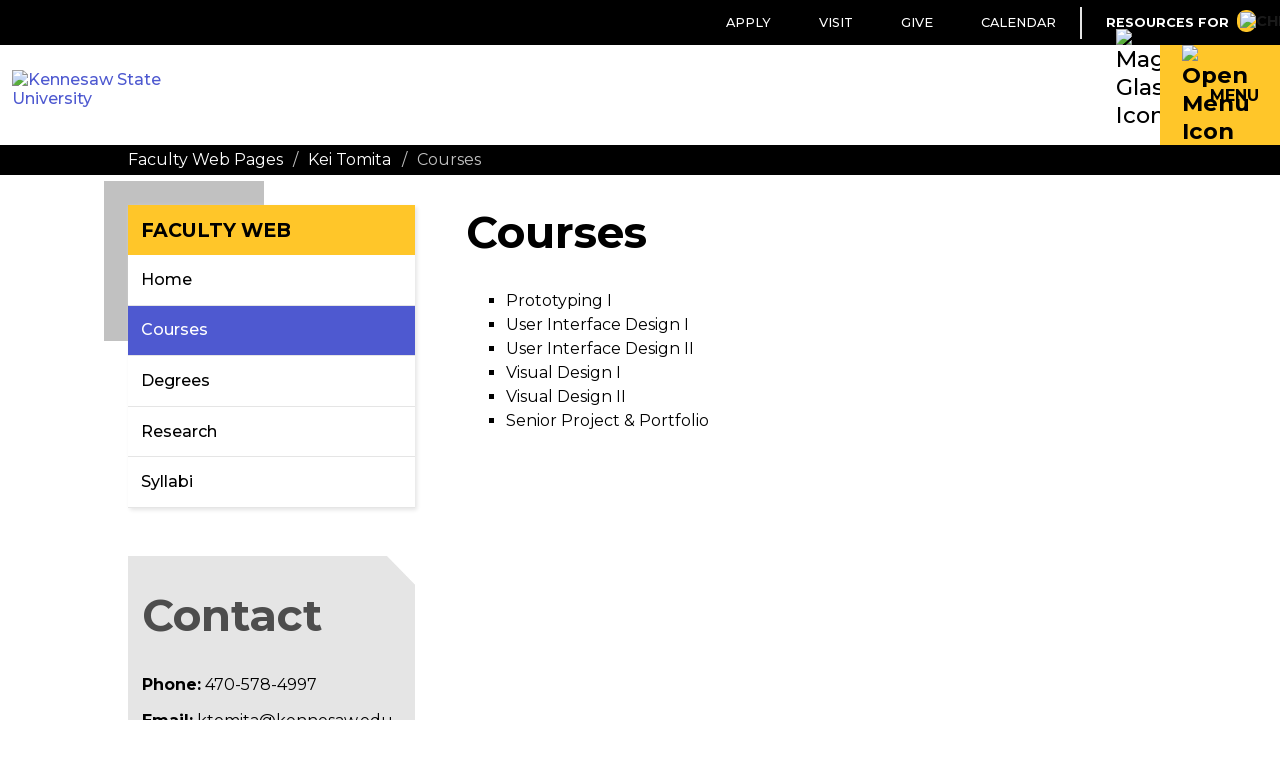

--- FILE ---
content_type: text/html; charset=UTF-8
request_url: https://facultyweb.kennesaw.edu/ktomita/courses.php
body_size: 18569
content:
<!DOCTYPE html><!DOCTYPE HTML><html lang="en">
   <head>
      <meta http-equiv="Content-Type" content="text/html; charset=UTF-8">
      <title>KSU | Faculty Web - Courses</title>
      

<!-- Temp Emergency Banner Style Fix -->
<style>
#banner .klaxon img {
    margin-top: 2%;
}
#banner .klaxon a {
	border-bottom: 1px dashed white!important;
	color: white!important;
}

</style>

<!-- this is the headcode include :) -->
<meta http-equiv="X-UA-Compatible" content="IE=edge" />
<meta name="viewport" content="width=device-width, initial-scale=1, maximum-scale=5.0" />
<link rel="icon" type="image/png" href="https://webstatic.kennesaw.edu/_omni/images/favicon.ico">

<!-- Stylesheets -->
<link rel="stylesheet" href="https://webstatic.kennesaw.edu/_omni/css/flexslider.css"><!-- Flex Slider -->
<link rel="stylesheet" type="text/css" href="https://webstatic.kennesaw.edu/_omni/css/default_skin.css"><!-- Default -->
<link rel="stylesheet" type="text/css" href="https://webstatic.kennesaw.edu/_resources/css/legacy_snippets.css">
<link rel="stylesheet" type="text/css" href="https://fonts.googleapis.com/css2?family=Montserrat:wght@400;500;700;800&display=swap" />
<link rel="stylesheet" type="text/css" media="print" href="https://webstatic.kennesaw.edu/_omni/css/print.css?v=1.0.4"><!-- Print -->
<link rel="stylesheet" href="https://webstatic.kennesaw.edu/_omni/css/flex.css"><!-- Grids -->
<link rel="stylesheet" href="https://webstatic.kennesaw.edu/_omni/css/ou_tables.css"><!-- Tables -->
<link rel="stylesheet" href="https://webstatic.kennesaw.edu/_omni/css/font-awesome.min.css"><!-- Font Awesome -->

<!-- Scripts -->
<script src="https://webstatic.kennesaw.edu/_omni/js/jquery.js"></script>
<script type="text/javascript" src="https://webstatic.kennesaw.edu/_omni/js/matchMedia.js"></script>
<script src="https://webstatic.kennesaw.edu/_omni/js/skin_scripts.js"></script>

<!-- Favicons -->
<link rel="icon" sizes="192x192" href="https://webstatic.kennesaw.edu/_omni/images/global/icons/favicon-192x192.png" />
<link rel="apple-touch-icon" sizes="180x180" href="https://webstatic.kennesaw.edu/_omni/images/global/icons/favicon-180x180.png" />

<!-- Google -->
<meta name="google-site-verification" content="aRjtBbGjA0jGLQ4AtXHeltQdwKXDT3XjI6p1dUHHZb0" />


<script>
  (function(i,s,o,g,r,a,m){i['GoogleAnalyticsObject']=r;i[r]=i[r]||function(){
  (i[r].q=i[r].q||[]).push(arguments)},i[r].l=1*new Date();a=s.createElement(o),
  m=s.getElementsByTagName(o)[0];a.async=1;a.src=g;m.parentNode.insertBefore(a,m)
  })(window,document,'script','//www.google-analytics.com/analytics.js','ga');

  ga('create', 'UA-64267578-1', {'name': 'global'});
  ga('global.send', 'pageview');

</script>


<!-- Crazy Egg tracking - via StratComm -->
<script type="text/javascript" src="//script.crazyegg.com/pages/scripts/0093/6268.js" async="async"></script><script>
			var ou_dirname="/ktomita/";
			var ou_filename="courses.php";
		</script><script type="text/javascript">
			var page_id="https://facultyweb.kennesaw.edu/ktomita/courses.php";
		</script>
      
<!-- Insert google analytics here -->
<script>
  (function(i,s,o,g,r,a,m){i['GoogleAnalyticsObject']=r;i[r]=i[r]||function(){
  (i[r].q=i[r].q||[]).push(arguments)},i[r].l=1*new Date();a=s.createElement(o),
  m=s.getElementsByTagName(o)[0];a.async=1;a.src=g;m.parentNode.insertBefore(a,m)
  })(window,document,'script','//www.google-analytics.com/analytics.js','ga');

  ga('create', 'UA-64267578-2', 'auto');
  ga('send', 'pageview');

</script>
</head>
   <body>
      <div class="site_wrapper">
         <div id="header">
            <div class="inner_rim">
               <div class="logo_container small">                  <div class="top"><a href="http://www.kennesaw.edu">
                        <div class="logo"></div></a><p class="site_title"><a href="">Faculty Web</a></p>
                  </div>
                  <div class="bottom"></div>
               </div>
               
<div id="header_nav">
	<ul class="active">
		<li><a href="https://www.kennesaw.edu/apply.php">Apply</a></li>
		<li><a href="https://www.kennesaw.edu/visit.php">Visit</a></li>
		<li><a href="https://www.kennesaw.edu/give.php">Give</a></li>
      	<li><a href="https://www.kennesaw.edu/calendar.php">Calendar</a></li>
	</ul>

   <ul class="info_for_wrapper">
      <li class="info_for" tabindex="0" role="button" aria-label="Toggle Information Navigation" aria-expanded="false">
         <p>Resources For<img class="info_for_icon" src="https://webstatic.kennesaw.edu/_resources/images/template/chevron-down.svg" alt="Chevron Down Icon" height="15px" width="13px"></p>
<ul>
	<li><a href="https://www.kennesaw.edu/current-students/">Current Students</a></li>
	<li><a href="https://www.kennesaw.edu/online-students/">Online Only Students</a></li>
	<li><a href="https://www.kennesaw.edu/faculty-staff/">Faculty &amp; Staff</a></li>
	<li><a href="https://www.kennesaw.edu/parents-family/">Parents &amp; Family</a></li>
	<li><a href="https://www.kennesaw.edu/alumni-friends/">Alumni &amp; Friends</a></li>
	<li><a href="https://www.kennesaw.edu/community-business/">Community &amp; Business</a></li>
</ul>				</li>
   </ul>
</div></div>
         </div>
         <div id="gold_bar"><div id="new_header">
   <div id="ksu_logo">
      <a href="https://www.kennesaw.edu/">
      <img src="https://webstatic.kennesaw.edu/_resources/images/template/ksu_horizontal.svg" alt="Kennesaw State University" height="50px">
      </a>
   </div>
   <div id="main_search">
      <a tabindex="0" class="search_button" role="button" aria-label="Toggle Search" aria-controls="header_search" aria-expanded="false">
      <img src="https://webstatic.kennesaw.edu/_resources/images/template/search.svg" alt="Magnifying Glass Icon" height="20px" width="20px">
      </a>
      <form id="header_search" class="search" role="search" aria-label="Sitewide" action="https://ksusearch.kennesaw.edu/s/search.html?collection=kennesaw-search">
         <input type="hidden" name="collection" value="kennesaw-search">
         <input type="search" name="query" id="header_search_box" placeholder="KSU Search" aria-label="KSU Search" tabindex="-1">
         <input type="submit" value="SEARCH">
      </form>
   </div>
   <div class="main_nav">
      <a tabindex="0" class="hamburger_button" role="button" aria-label="Toggle Navigation" aria-controls="header_navigation" aria-expanded="true">
      <img class="open" src="https://webstatic.kennesaw.edu/_resources/images/template/bars.svg" alt="Open Menu Icon" width="20px">
      <img class="close" src="https://webstatic.kennesaw.edu/_resources/images/template/times.svg" alt="Close Menu Icon" width="20px">
      <span>MENU</span></a>
   </div>
</div>
<div class="nav_wrapper">
   <ul id="high_council_chamber">
      <li><a href="https://www.kennesaw.edu/about/">About KSU</a></li>
      <li><a href="https://www.kennesaw.edu/academics/">Academics</a></li>
      <li><a href="https://www.kennesaw.edu/admissions/">Admissions</a></li>
      <li><a href="https://www.kennesaw.edu/student-life/">Student Life</a></li>
      <li><a href="https://www.kennesaw.edu/research.php">Research</a></li>
      <li><a href="https://www.kennesaw.edu/alumni.php">Alumni</a></li>
      <li><a href="https://www.kennesaw.edu/athletics/">Athletics</a></li>
   </ul>
</div>
<ul id="mobile_high_council_chamber"><li><a href="/ktomita/index.php">Home</a></li><li><a href="/ktomita/courses.php">Courses</a></li><li><a href="/ktomita/degrees.php">Degrees</a></li><li><a href="/ktomita/research.php">Research</a></li><li><a href="/ktomita/syllabi.php">Syllabi</a></li></ul></div>
         <div class="mobile_search"></div>
         <div id="banner" class="no_img">            <div class="inner_rim">
               <div class="bread_crumb">
                  <li><a href="/">Faculty Web Pages</a></li>
                  <li>/</li>
                  <li><a href="/ktomita/">Kei Tomita</a></li>
                  <li>/</li>
                  <li>Courses</li>
               </div>
            </div>
         </div>
         <div class="page_wrapper">
            <div class="inner_rim page">
               <div class="sidebar left">
                  <div class="secondary_nav"><ul><li><a href="/ktomita/index.php">Home</a></li><li><a href="/ktomita/courses.php">Courses</a></li><li><a href="/ktomita/degrees.php">Degrees</a></li><li><a href="/ktomita/research.php">Research</a></li><li><a href="/ktomita/syllabi.php">Syllabi</a></li></ul></div>
                  <div class="tie_bomber">
                     <h1>Contact</h1>
                     <p></p>
                     <p><strong>Phone:</strong> 470-578-4997</p>
<p><strong>Email:</strong> ktomita@kennesaw.edu</p>
<p><strong>Office Location:</strong> EB 147</p>
<p><strong>Office Hours: </strong><br>office hours TBD
   	</p></div>
               </div>
               <div class="content">
                  <h1>Courses</h1>
                  <ul style="list-style-type: square;">
                     
                     <li>Prototyping I</li>
                     
                     <li>User Interface Design I</li>
                     
                     <li>User Interface Design II</li>
                     
                     <li>Visual Design I</li>
                     
                     <li>Visual Design II</li>
                     
                     <li>Senior Project &amp; Portfolio</li>
                     </ul>
               </div>
            </div>
         </div>
         <script type="text/javascript">// <![CDATA[
	$(document).ready(function() {
		$("ul.table:visible").not(".no_responsive").table_responsify().table_showhide();
	});
	// ]]></script>
<!-- Footer -->
<div id="footer" role="contentinfo">
    <div class="section is_black is_hidden_mobile is_constrained">
        <div class="section_content">
            <div class="three_col has_gap">
                <div class="is_flex_40">
					<div class="section_heading">
                    	<p class="heading is_bottom is_left is_text_4 is_gold">Contact Info</p>
					</div>
                    <div class="two_col has_gap">
                        <div>
                            <p><strong>Kennesaw Campus</strong><br>1000 Chastain Road<br>Kennesaw, GA 30144</p>
                            <p><strong>Marietta Campus</strong><br>1100 South Marietta Pkwy<br>Marietta, GA 30060</p>
                            <p><strong><a href="https://maps.kennesaw.edu/">Campus Maps</a></strong></p>
                        </div>
                        <div>
                            <p><strong>Phone</strong><br>470-KSU-INFO<br>(470-578-4636)</p>
                            <p><strong><a href="https://www.kennesaw.edu/info/">kennesaw.edu/info</a></strong></p>
                            <p><strong><a href="https://www.kennesaw.edu/news/media-resources.php">Media Resources</a></strong></p>
                        </div>
                    </div>
                </div>
                <div class="is_flex_20">
					<div class="section_heading">
						<p class="heading is_bottom is_left is_text_4 is_gold">Resources For</p>
					</div>
                    <ul class="link_list">
                        <li><a href="https://www.kennesaw.edu/current-students/">Current Students</a></li>
						<li><a href="https://www.kennesaw.edu/online-students/">Online Only Students</a></li>
                        <li><a href="https://www.kennesaw.edu/faculty-staff/">Faculty &amp; Staff</a></li>
                        <li><a href="https://www.kennesaw.edu/parents-family/">Parents &amp; Family</a></li>
                        <li><a href="https://www.kennesaw.edu/alumni-friends/">Alumni &amp; Friends</a></li>
                        <li><a href="https://www.kennesaw.edu/community-business/">Community &amp; Business</a></li>         
                    </ul>
                </div>
                <div class="is_flex_40">
					<div class="section_heading">
                		<p class="heading is_bottom is_left is_text_4 is_gold">Related Links</p>
					</div>
                    <div class="two_col has_gap">
                        <div>
                        <ul class="link_list">
                            <li><a href="https://www.kennesaw.edu/library/">Libraries</a></li>
                            <li><a href="https://ksuhousing.kennesaw.edu/">Housing</a></li>
                            <li><a href="https://financialaid.kennesaw.edu/">Financial Aid</a></li>
                            <li><a href="https://www.kennesaw.edu/degrees-programs/">Degrees, Majors &amp; Programs</a></li>
                            <li><a href="https://registrar.kennesaw.edu/">Registrar</a></li>
                            <li><a href="https://hr.kennesaw.edu/careers.php">Job Opportunities</a></li>
                        </ul>
                        </div>
                        <div>
                            <ul class="link_list">
                                <li><a href="https://police.kennesaw.edu/">Campus Security</a></li>      
								<li><a href="https://dga.kennesaw.edu/">Global Education</a></li>
								<li><a href="https://sustainability.kennesaw.edu/">Sustainability</a></li>
                                <li><a href="https://www.kennesaw.edu/accessibility.php">Accessibility</a></li>
                            </ul>
                        </div>
                    </div>
                </div>
            </div>
        </div>        
    </div>
    <div class="boilerplate">
        <div class="footer_logo"><img src="https://webstatic.kennesaw.edu/_resources/images/template/ksu_horizontal.svg" alt="Kennesaw State University Logo" height="70px" /></div>
        <div class="footer_resources">
            <div class="footer_socials">
				<div class="section_heading">
                	<p class="heading is_text_4 is_gold is_hidden_desktop" aria-level="4">Follow KSU</p>
				</div>
                <ul class="channels">
                    <li class="is_gold">
                        <a href="https://www.facebook.com/KennesawStateUniversity" aria-label="Facebook">
                            <div>
                                <img src="https://webstatic.kennesaw.edu/_resources/images/template/facebook-f.svg" alt="Facebook Icon" height="30px" />
                            </div>
                        </a>
                    </li>
                    <li class="is_gold">
                        <a href="https://x.com/kennesawstate" aria-label="Twitter">
                            <div>
                                <img src="https://webstatic.kennesaw.edu/_resources/images/template/x-twitter.svg" alt="X Icon" height="30px" />
                            </div>
                        </a>
                    </li>
                    <li class="is_gold">
                        <a href="https://www.linkedin.com/company/kennesaw-state-university" aria-label="LinkedIn">
                            <div>
                                <img src="https://webstatic.kennesaw.edu/_resources/images/template/linkedin-in.svg" alt="LinkedIn Icon" height="30px" />
                            </div>
                        </a>
                    </li>
                    <li class="is_gold">
                        <a href="https://instagram.com/kennesawstateuniversity" aria-label="Instagram">
                            <div>
                                <img src="https://webstatic.kennesaw.edu/_resources/images/template/instagram.svg" alt="Instagram Icon" height="30px" />
                            </div>
                        </a>
                    </li>
                    <li class="is_gold">
                        <a href="https://www.youtube.com/user/KennesawStatenow" aria-label="YouTube">
                            <div>
                                <img src="https://webstatic.kennesaw.edu/_resources/images/template/youtube.svg" alt="YouTube Icon" height="30px" />
                            </div>
                        </a>
                    </li>
                </ul>
            </div>
            <p class="ksu_info_mobile"><strong>470-KSU-INFO</strong> (470-578-4636)</p>
            <p class="copyright"><span id="directedit">©</span> 2026 Kennesaw State University. All Rights Reserved.</p>
            <ul class="link_list is_horizontal resources_links">
                <li><a href="https://www.kennesaw.edu/privacy-statement.php">Privacy Statement</a></li>
                <li><a href="https://www.kennesaw.edu/accreditation.php">Accreditation</a></li>
                <li><a href="https://www.kennesaw.edu/emergency/">Emergency Information</a></li>
                <li><a href="https://www.kennesaw.edu/concern/">Report a Concern</a></li>
                <li><a href="https://www.kennesaw.edu/feedback.php">Feedback</a></li>
                <li><a href="https://legal.kennesaw.edu/open_records_requests.php">Open Records</a></li>
                <li><a href="https://gbi.georgia.gov/human-trafficking-notice">Human Trafficking Notice</a></li>
                <li><a href="https://assistive.usablenet.com/tt/facultyweb.kennesaw.edu/ktomita/courses.php">Text Only</a></li>    
            </ul>        
        </div>
    </div>
</div>
<!-- /End of Footer -->

<script type="text/javascript">
	function directedit() {
		var link = document.getElementById("de").parentNode.innerHTML;
		document.getElementById("de").parentNode.innerHTML = "";
		document.getElementById("directedit").innerHTML = link;
	}
</script><noscript>Please enable JavaScript to view this page.</noscript><script type="text/javascript">
window.onload = function(){ directedit(); }
</script><noscript>Please enable JavaScript to view this page.</noscript>

<script src="https://webstatic.kennesaw.edu/_omni/js/direct-edit.js"></script>

<!--[if lte IE 8]>
<script type="text/javascript" src="js/secondary-nav_ie.js"></script>
<![endif]--> 
<script type="text/javascript" src="https://webstatic.kennesaw.edu/_omni/js/main.min.js"></script>
<script type="text/javascript" src="https://facultyweb.kennesaw.edu/_resources/js/secondary-nav.js"></script>
<script type="text/javascript" src="https://webstatic.kennesaw.edu/_omni/js/tables.js"></script>
<script type="text/javascript" src="https://facultyweb.kennesaw.edu/_resources/js/filter.js"></script></div>
      <div id="hidden"><a id="de" href="https://a.cms.omniupdate.com/11/?skin=kennesaw&amp;account=ou-educate&amp;site=ou-educate&amp;action=de&amp;path=/ktomita/courses.pcf" >©</a></div>
   </body>
</html>